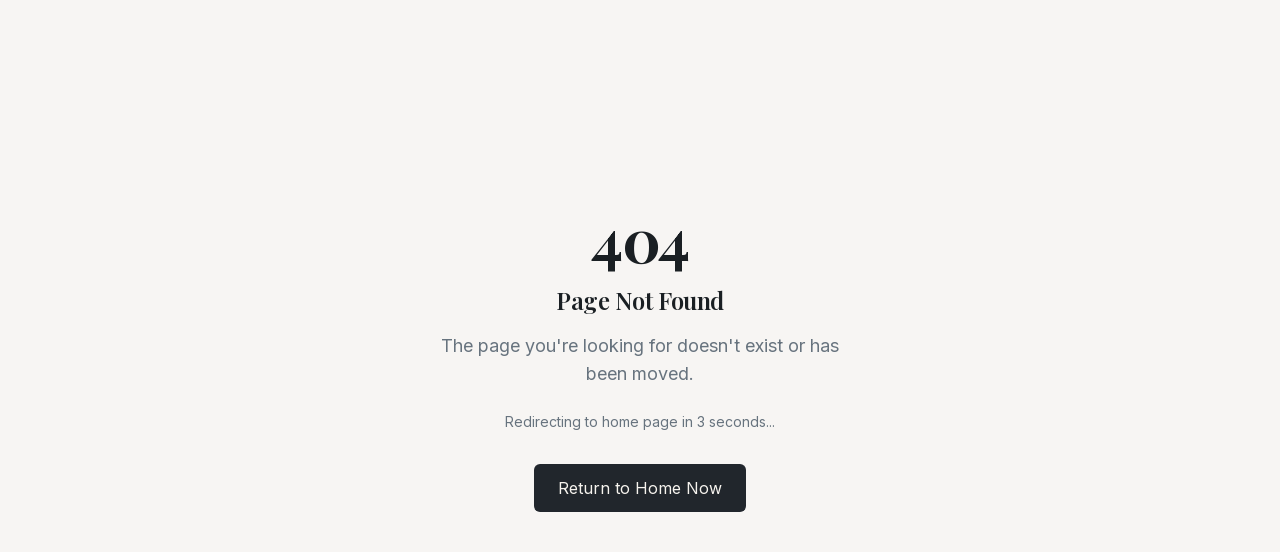

--- FILE ---
content_type: text/html; charset=utf-8
request_url: https://nurustudio.com/blog/benefits-of-nuru-massage-therapy-for-men/
body_size: 1542
content:
<!doctype html>
<html lang="en">
  <head>
    <meta charset="UTF-8" />
    <meta name="viewport" content="width=device-width, initial-scale=1.0" />
    <title>Nuru Massage NYC - Body Rub & Sensual Bodywork Manhattan | Nuru Studio</title>
    <meta name="description" content="Premium nuru massage, body rub & FBSM in Manhattan NYC. B2B slide, sensual bodywork, happy ending massage. Elite masseuses since 2012. Members-only." />
    <meta name="keywords" content="luxury nuru massage nyc, private nuru massage new york, nuru massage new york city, professional nuru massage new york, nuru body slide massage nyc, full-body nuru massage new york, professional nuru massage nyc, full body nuru massage new york, full body nuru massage nyc, nuru body rub nyc, nuru spa nyc, luxury nuru massage manhattan, sensual nuru massage nyc, full body nuru massage manhattan, tantra nuru massage nyc, best nuru massage nyc, 60-minute nuru massage nyc, luxury erotic massage nyc, erotic full-body massage in nyc, private erotic massage manhattan, private erotic massage new york, nuru massage midtown, nuru massage nearby, top-rated nuru massage services nyc, tantric massage, nuru massage near me, bodyrubs, erotic massage midtown, happy ending massage midtown, bodyrubs ny, body rubs near me, fbsm nyc, fbsm new york, happy ending massages, best erotic massage nyc, nuru new york city, nuru studio, bodyrub nyc, bodyrub manhattan, body rubs nyc, erotic massages in nyc, massages happy ending, bodyrubs new york city, bodyrubs nearby, four hands erotic massage nyc, four hands and nuru massage nyc, book erotic massage session nyc, midtown body rub, midtown bodyrub, nuru midtown, body rubs midtown, bodyrub midtown, nuru slide new york, sensual nuru new york, four hands nuru massage nyc, four hands body rub nyc" />
    <meta name="author" content="Nuru Studio" />
    <!-- Canonical tags are dynamically set per page via react-helmet-async -->

    <meta property="og:title" content="Nuru Studio | Luxury Nuru Massage & Body Rub in New York City" />
    <meta property="og:description" content="Experience premium nuru massage and sensual body rubs at Nuru Studio in New York City. Discreet, professional, and indulgent sessions in a private NYC studio." />
    <meta property="og:type" content="website" />
    <meta property="og:url" content="https://nurustudio.com/" />
    <meta property="og:image" content="https://nurustudio.com/og-image.jpg" />

    <meta name="twitter:card" content="summary_large_image" />
    <meta name="twitter:title" content="Nuru Studio | Luxury Nuru Massage & Body Rub in NYC" />
    <meta name="twitter:description" content="Experience premium nuru massage and sensual body rubs at Nuru Studio in New York City." />
    <meta name="twitter:image" content="https://nurustudio.com/og-image.jpg" />
    
    <meta name="juicyads-site-verification" content="410307fab403ac47aac084721b1114f2">
    
    <link rel="icon" href="/favicon.png?v=5" type="image/png" />
    <link rel="apple-touch-icon" href="/favicon.png?v=5" />
    
    <link rel="preconnect" href="https://fonts.googleapis.com">
    <link rel="preconnect" href="https://fonts.gstatic.com" crossorigin>
    <link href="https://fonts.googleapis.com/css2?family=Inter:wght@300;400;500;600;700&family=Playfair+Display:wght@400;500;600;700&display=swap" rel="stylesheet">
    
    <!-- Google Analytics -->
    <script async src="https://www.googletagmanager.com/gtag/js?id=G-QDKHYT9SKW"></script>
    <script>
      window.dataLayer = window.dataLayer || [];
      function gtag(){dataLayer.push(arguments);}
      gtag('js', new Date());
      gtag('config', 'G-QDKHYT9SKW');
    </script>
    <script type="module" crossorigin src="/assets/index-DSAL41MH.js"></script>
    <link rel="stylesheet" crossorigin href="/assets/index-DlPfb8LI.css">
  <script defer src="https://nurustudio.com/~flock.js" data-proxy-url="https://nurustudio.com/~api/analytics"></script></head>

  <body>
    <div id="root"></div>
  </body>
</html>
